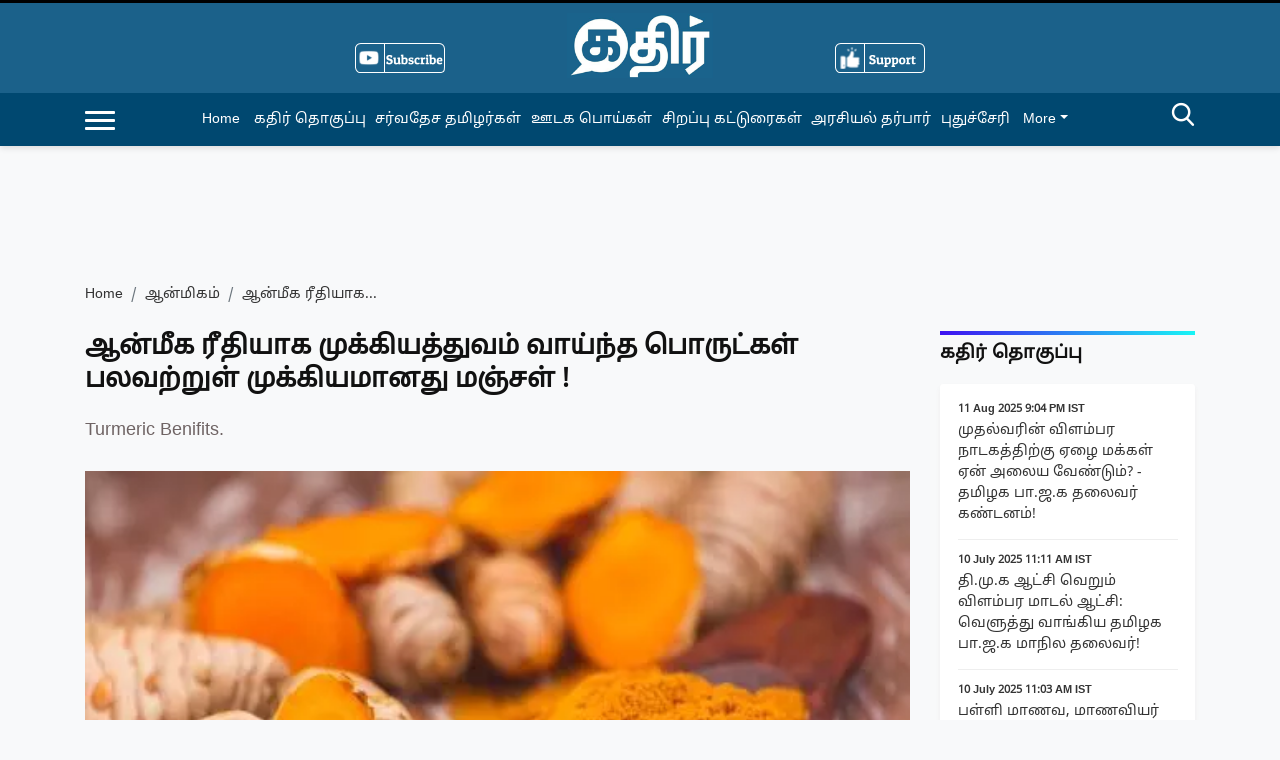

--- FILE ---
content_type: text/html; charset=utf-8
request_url: https://www.google.com/recaptcha/api2/aframe
body_size: 265
content:
<!DOCTYPE HTML><html><head><meta http-equiv="content-type" content="text/html; charset=UTF-8"></head><body><script nonce="bnVklZgucro1KnTUzgP4dg">/** Anti-fraud and anti-abuse applications only. See google.com/recaptcha */ try{var clients={'sodar':'https://pagead2.googlesyndication.com/pagead/sodar?'};window.addEventListener("message",function(a){try{if(a.source===window.parent){var b=JSON.parse(a.data);var c=clients[b['id']];if(c){var d=document.createElement('img');d.src=c+b['params']+'&rc='+(localStorage.getItem("rc::a")?sessionStorage.getItem("rc::b"):"");window.document.body.appendChild(d);sessionStorage.setItem("rc::e",parseInt(sessionStorage.getItem("rc::e")||0)+1);localStorage.setItem("rc::h",'1769011000337');}}}catch(b){}});window.parent.postMessage("_grecaptcha_ready", "*");}catch(b){}</script></body></html>